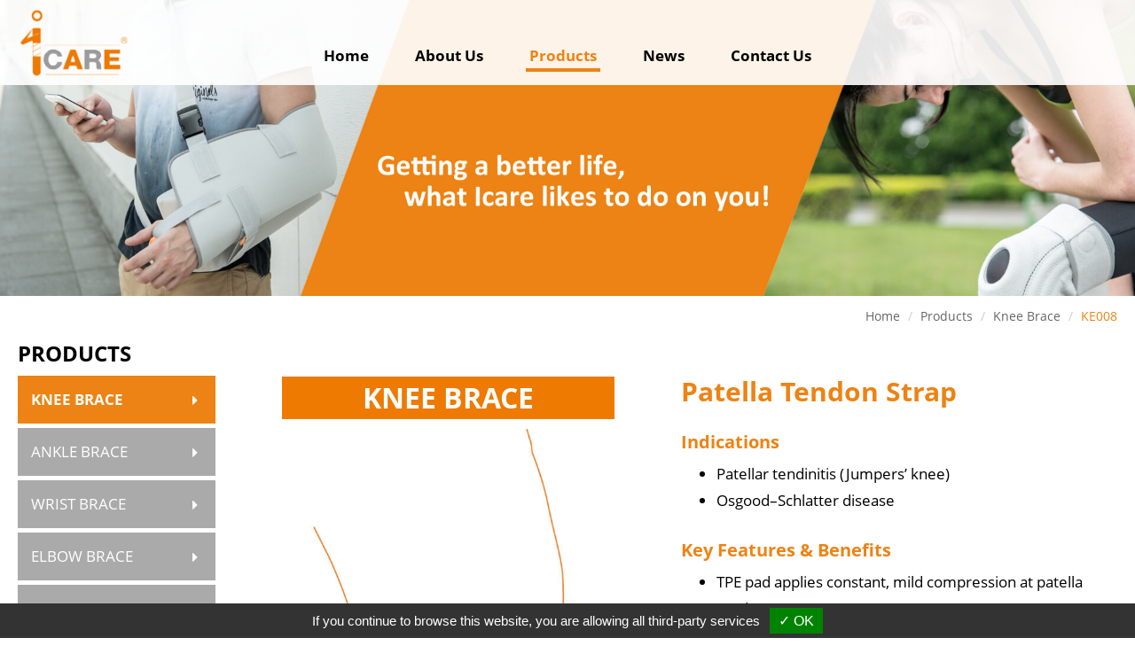

--- FILE ---
content_type: text/html;charset=UTF-8
request_url: https://www.i-caremed.com/patella-tendon-strap-ke008.html
body_size: 3931
content:
<!DOCTYPE html>
<html>
<head>
<meta http-equiv="Content-Type" content="text/html; charset=UTF-8">
<meta name="viewport" content="width=device-width, initial-scale=1">
<title>Patella Tendon Strap | Model : KE008 | I Caremed : Outstanding Patellar Tendonitis Brace Manufacturer</title>
<meta name="description" content="The model, KE008 patella tendon strap can reduce some dynamic forces caused by running or jumping. I Caremed is dedicated to satisfy all your special purposes and demands. Just click in to choose the most useful machines that are perfect for you.">
<link rel="alternate" href="https://www.i-caremed.com/patella-tendon-strap-ke008.html" hreflang="x-default">
<link rel="alternate" href="https://www.i-caremed.com/patella-tendon-strap-ke008.html" hreflang="en">
<link rel="alternate"  href="#" type="text/xml" title="RSS 2.0">
<link rel="shortcut icon" type="image/x-icon" href="https://www.i-caremed.com/Scripts/favicon.ico" />
<link rel="stylesheet" href="//maxcdn.bootstrapcdn.com/bootstrap/3.3.1/css/bootstrap.min.css">
<link rel="stylesheet" href="//cdnjs.cloudflare.com/ajax/libs/magnific-popup.js/0.9.9/magnific-popup.css">
<link rel="stylesheet" href="https://cdnjs.cloudflare.com/ajax/libs/font-awesome/4.7.0/css/font-awesome.min.css" />
<link rel="stylesheet" href="https://www.i-caremed.com/css/idangerous.swiper.css">
<link rel="stylesheet" href="https://www.i-caremed.com/css/slidebars.css">
<link rel="stylesheet" href="https://www.i-caremed.com/templates/03/css/style.min.css">
<link rel="stylesheet" href="https://www.i-caremed.com/templates/03/css/custom.css">
<!-- Google Tag Manager -->
<script type="text/javascript" src="https://gdpr.urb2b.com/gdpr.js"></script>
<script type="text/javascript" src="https://gdpr.urb2b.com/gdpr.init.js"></script>
<script type="text/javascript">
  tarteaucitron.user.googletagmanagerId = 'GTM-WMDHNKT';
  (tarteaucitron.job = tarteaucitron.job || []).push('googletagmanager');
</script>
<!-- End Google Tag Manager -->
</head>
<body >
<!-- #container start-->
<div id="container" class="container_product_show sb-site">
<!-- #header start-->
<div id="header">
    <div class="wrap">
        <div id="logo"><a href="https://www.i-caremed.com/"><img border="0" src="https://www.i-caremed.com/templates/03/images/logo.png"></a></div>
        <div class="sb-toggle-right">
            <div class="navicon-line"></div>
            <div class="navicon-line"></div>
            <div class="navicon-line"></div>
        </div>
        <!-- <div id="topinfo">
            <i class="fa fa-globe"></i>886-4-2528-7616
        </div> -->
        <div id="nav">
                <ul>
                    
                                     <li id="m1"><a href="https://www.i-caremed.com/">Home</a>
</li>
                                     <li id="m2"><a href="https://www.i-caremed.com/msg/about-us.html">About Us</a>
</li>
                                     <li id="m3" class="active"><a class="active" href="https://www.i-caremed.com/product.html">Products</a>
</li>
                                     <li id="m4"><a href="https://www.i-caremed.com/msg/news.html">News</a>
</li>
                                     <li id="m5"><a href="https://www.i-caremed.com/contact/contact.html">Contact Us</a>
</li>
                </ul>
            </div>
    </div>
</div>
<!-- #header end-->
<!-- #mainbanner start-->
<div id="mainbanner">
    <div class="wrap">
            <div id="maincarousel" class="swiper-container swiper-banner">
                    <div class="swiper-wrapper">
                        <div id="banner1" class="swiper-slide">
                            <a class="swiper-slideimg"><img src="https://www.i-caremed.com/proimages/banner/pro-banner.jpg" class="img-responsive"></a>
                        </div>
                    </div>
        
                </div>
    </div>    
</div>
<!-- #mainbanner end-->
<div id="middle">
    <div class="wrap">
            <div id="sidebar">
                    <div id="side_menu">
                    <div class="nav-header">
                    Products
                    </div>
                         <ul class="nav nav-list">
<li class="incate2 active" data-id="2"><a href="https://www.i-caremed.com/knee-brace.html" onclick="Dookie('PAGEID');" title="Knee Brace" class="active">Knee Brace</a></li>
<li class="incate3" data-id="3"><a href="https://www.i-caremed.com/ankle-brace.html" onclick="Dookie('PAGEID');" title="Ankle Brace">Ankle Brace</a></li>
<li class="incate4" data-id="4"><a href="https://www.i-caremed.com/wrist-brace.html" onclick="Dookie('PAGEID');" title="Wrist Brace">Wrist Brace</a></li>
<li class="incate5" data-id="5"><a href="https://www.i-caremed.com/elbow-brace.html" onclick="Dookie('PAGEID');" title="Elbow Brace">Elbow Brace</a></li>
<li class="incate6" data-id="6"><a href="https://www.i-caremed.com/shoulder-brace.html" onclick="Dookie('PAGEID');" title="Shoulder Brace">Shoulder Brace</a></li>
<li class="incate7" data-id="7"><a href="https://www.i-caremed.com/back-brace.html" onclick="Dookie('PAGEID');" title="Back Brace">Back Brace</a></li>
<li class="incate8" data-id="8"><a href="https://www.i-caremed.com/neck-brace.html" onclick="Dookie('PAGEID');" title="Neck Brace">Neck Brace</a></li>
<li class="incate9" data-id="9"><a href="https://www.i-caremed.com/foot-care.html" onclick="Dookie('PAGEID');" title="Foot Care">Foot Care</a></li>
</ul>
                    </div>
                    <!-- #newsletter start-->
                    <div id="newsletter_area" class="hideobj">
                        <div class="nav-header">
                        Subscribe Newsletters
                        </div>
                        <div class="alert-block alert">
                          <form class="form-epaper" name="side_epaper" action="https://www.i-caremed.com/epaper/epaper.html" method="post" target="hiddenFrame">
                           <div class="input-group">
                               <input type="text" class="input-medium form-control" name="email" value="Email Address" onfocus="this.value='';">
                           <span class="input-group-btn">
                               <a class="btn btn-default" href="#" onclick="side_epaper.submit();"><span class="glyphicon glyphicon-envelope"></span></a>
                           </span>
                           </div>
                          </form>
                        </div>
                        <iframe name="hiddenFrame" src="about:blank" width="0%" height="0px" frameborder="0"></iframe>
                    </div>
                    <!-- #newsletter end-->
                </div>
                <div id="content"><ul class="breadcrumb">
<li><a href="https://www.i-caremed.com/">Home</a></li>
<li><a href="https://www.i-caremed.com/product.html">Products</a></li>
   <li><a href="https://www.i-caremed.com/knee-brace.html">Knee Brace</a></li>
<li class="active">KE008</li></ul>
<div class="page-header">
    <h1>
    Knee Brace
    </h1>
</div>
<!-- #row start -->
<div class="row">
<!-- #pb_area start -->
<div class="col-md-5 proshow-section1-l">
        <div class="pro-name">Knee Brace </div>
<div id="pb_area" class="hidden-xs">
    <div class="bimgarea popup-gallery">
        <a title="Patella Tendon Strap KE008" href="https://www.i-caremed.com/proimages/sr/pro/KE008.jpg" onclick="return false" id="bimg_link"><img src="https://www.i-caremed.com/proimages/pb/pro/KE008.jpg" id="bimg" alt="Patella Tendon Strap KE008" title="Patella Tendon Strap KE008" /></a>
    </div>
    <div class="showsmall">
        <ul>
            <li>
            <div class='popup-gallery'>
                <a href="https://www.i-caremed.com/proimages/sr/pro/KE008.jpg" title="Patella Tendon Strap KE008" class='showpicstr' data-picsize='1'><img src="https://www.i-caremed.com/proimages/ct/pro/KE008.jpg" alt="Patella Tendon Strap KE008" title="Patella Tendon Strap KE008"></a>
            </div>
            </li>
        </ul>
        </div>
</div>
<div id="pb_area_mobile" class="visible-xs">
    <div class="swiper-container swiper-product">
        <div class="swiper-wrapper">
            <div class="item popup-gallery swiper-slide"><a href="https://www.i-caremed.com/proimages/sr/pro/KE008.jpg" title="Patella Tendon Strap KE008" class="showpicstr"><img src="https://www.i-caremed.com/proimages/pb/pro/KE008.jpg" alt="Patella Tendon Strap KE008" title="Patella Tendon Strap KE008"></a></div>
        </div>
        <div class="swiper-pagination"></div>
    </div>
</div>

</div>
<!-- #pb_area end -->

<!-- #pdesc start -->
<div class="col-md-7 proshow-section1-r">
<form class="form form-show" name="frm" id="frm9" action="https://www.i-caremed.com/cart/cart_modadd.html" method="post" onsubmit="return false;">
<input type="hidden" name="lg" value="E">
<input type="hidden" name="pid"   id="pid"   value="9">
<input type="hidden" name="cid"   id="cid"   value="">
<input type="hidden" name="proNo" id="proNo" value="KE008">
<input type="hidden" name="name"  id="name"  value="Knee Brace">
<input type="hidden" name="price" id="price" value="0.00">
<div class="pro-name">Product Name : Knee Brace </div>
<div class="prodesc">
<h5 class="pshow_title">Product Description</h5>
<div class="txtNormal"><h2>Patella Tendon Strap</h2>
<h3>Indications</h3>
<ul>
<li>Patellar tendinitis (Jumpers&rsquo; knee)</li>
<li>Osgood&ndash;Schlatter disease</li>
</ul>
<h3>Key Features &amp; Benefits</h3>
<ul>
<li>TPE pad applies constant, mild compression at patella tendon</li>
<li>Helps reduce some dynamic forces caused by running or jumping</li>
<li>Adjustable Velcro closure gives comfortable fit</li>
</ul>
<h3>Ordering Information</h3>
<table class="table">
<tbody>
<tr>
<td>Part Number</td>
<td>KE008</td>
</tr>
<tr>
<td>Size</td>
<td>Universal</td>
</tr>
</tbody>
</table></div>
</div>
    <div class="pro-inquiry"></div>
    <div class="form-group proshowqty">
        <label class="control-label" for="email">Q'ty : </label>
        <div class="input-group">
             <input type="text" name="qty" placeholder="1" value="1" class="input-small form-control">
             <span class="input-group-btn">
                 <a class="btn btn-primary" href="javascript:void(0);" onclick="ga('send', 'event', 'cart', 'addtocart', 'KE008 Knee+Brace'); post_to_iframe(document.forms.frm9);return false;">Inquiry</a>
             </span>
        </div>
    </div>
 </form>
</div>
<!-- #pdesc end -->
</div>
<!-- #row end -->

<iframe name="ifmSubmit" src="about:blank" width="0%" height="0px" frameborder="0"></iframe>
<div class="row">
<div class="col-md-12">
    <div class="form-group text-right">
    
    </div>
</div>
</div></div>
</div>
</div>
<div id="topbtn-wrap">
        <div class="wrap">
            <a href="#top" id="btntop"><span></span></a>
        </div>
    </div>
<!-- #footer start-->
<div id="footer">
        <div class="wrap">
                <div class="ftbar">
                    <ul>
                        <li id="t1"><a href="https://www.i-caremed.com/">Home</a></li><li id="t2"><a href="https://www.i-caremed.com/msg/about-us.html">About Us</a></li><li id="t3"><a href="https://www.i-caremed.com/product.html">Products</a></li><li id="t4"><a href="https://www.i-caremed.com/msg/news.html">News</a></li><li id="t5"><a href="https://www.i-caremed.com/contact/contact.html">Contact Us</a></li>
                    </ul>
                </div>
                <div id="cominfo">
                    <div class="row">
                        <div class="col-md-4 col-lg-3 cominfo-mail-wrap">
                            <div class="cominfo-ic"><i class="fa fa-envelope-open-o"></i></div>
                            <div class="cominfo-text">
                                <div class="cominfomail">
                  <a href="mailto:sales@i-caremed.com?subject=Inquiry letter from https://www.i-caremed.com/">sales@i-caremed.com</a>
                                </div>
                            </div>                         
                        </div>
                        <div class="col-md-4 col-lg-3 cominfo-tel-wrap">
                            <div class="cominfo-ic"><i class="fa fa-volume-control-phone"></i></div>
                            <div class="cominfo-text">
                                <div class="cominfotel">TEL: <a href="tel:886-4-2528-7616">886-4-2528-7616</a></div>
                                <div class="cominfofax">FAX: 886-4-2528-7637</div>
                            </div>
                        </div>
                        <div class="col-md-4 col-lg-6 cominfo-add-wrap">
                            <div class="cominfo-ic"><i class="fa fa-map-marker"></i></div>
                            <div class="cominfo-text">
                                    <div class="cominfoadd"><a href="https://goo.gl/maps/rWbjijYV2B6rEtVQ8" target="_blank">Address : No. 165, Sec. 7, Fengyuan Blvd., Fengyuan Dist., Taichung City 42086, Taiwan.</a></div>
                            </div>
                        </div>
                    </div>
                </div>
                
                <div><h4><strong>I Caremed Co., Ltd.</strong></h4></div>
                <div class="footer-smo">
                    <a href=""><i class="fa fa-facebook"></i></a><a href=""><i class="fa fa-twitter"></i></a><a href=""><i class="fa fa-linkedin"></i></a><a href=""><i class="fa fa-youtube"></i></a>
                </div>
                <div id="footlink">
                        Designed by
                        <ul>
                                <li><a href="https://www.gtmc.com.tw/" target="_blank">GTMC</a></li>
                                <li><a href="http://www.manufacture.com.tw" target="_blank">Taiwan Products</a></li>
<li><a href="http://www.manufacturers.com.tw" target="_blank">B2BManufactures</a></li>
<li><a href="http://www.b2bchinasources.com" target="_blank">B2BChinaSources</a></li>
                        </ul>
                    </div>
        </div>
        <!-- #footernav start-->
    </div>
    <div id="custnav">          
            <div id="custnav1">
            <ul>
                <li id="cm1">
                <div class="nav-header">
                <a href="https://www.i-caremed.com">Home</a>
                </div>
                </li>
                <li id="cm2">
                <div class="nav-header">
                <a href="https://www.i-caremed.com/msg/about-us.html">About Us</a>
                </div>
                </li>
                <li id="cm3">
                <div class="nav-header">
                <a href="https://www.i-caremed.com/product.html">Products</a>
                </div>
                <ul id="dropdown3">
                    
<li id="toproft2"><a href="https://www.i-caremed.com/knee-brace.html" title="Knee Brace">Knee Brace</a></li>
<li id="toproft3"><a href="https://www.i-caremed.com/ankle-brace.html" title="Ankle Brace">Ankle Brace</a></li>
<li id="toproft4"><a href="https://www.i-caremed.com/wrist-brace.html" title="Wrist Brace">Wrist Brace</a></li>
<li id="toproft5"><a href="https://www.i-caremed.com/elbow-brace.html" title="Elbow Brace">Elbow Brace</a></li>
<li id="toproft6"><a href="https://www.i-caremed.com/shoulder-brace.html" title="Shoulder Brace">Shoulder Brace</a></li>
<li id="toproft7"><a href="https://www.i-caremed.com/back-brace.html" title="Back Brace">Back Brace</a></li>
<li id="toproft8"><a href="https://www.i-caremed.com/neck-brace.html" title="Neck Brace">Neck Brace</a></li>
<li id="toproft9"><a href="https://www.i-caremed.com/foot-care.html" title="Foot Care">Foot Care</a></li>
                </ul>
                </li>
                <li id="cm4">
                <div class="nav-header">
                <a href="https://www.i-caremed.com/msg/news.html">News</a>
                </div>
                </li>
                <li id="cm5">
                <div class="nav-header">
                <a href="https://www.i-caremed.com/contact/contact.html">Contact Us</a>
                </div>
                </li>
            </ul>
        </div>
    </div>


<!-- #footer end -->
</div>
<!-- #container end -->
<div class="sb-slidebar sb-right">       
        <div class="sb-nav"></div>
</div>
<script type="text/javascript" src="//code.jquery.com/jquery-1.12.3.min.js" integrity="sha256-aaODHAgvwQW1bFOGXMeX+pC4PZIPsvn2h1sArYOhgXQ=" crossorigin="anonymous"></script>
  <!--[if lt IE 9]>
<script src="https://cdn.jsdelivr.net/html5shiv/3.7.3/html5shiv-printshiv.min.js"></script>
<script src="https://cdn.jsdelivr.net/respond/1.4.2/respond.min.js" type="text/javascript"></script>
<![endif]-->
<script type="text/javascript" src="//maxcdn.bootstrapcdn.com/bootstrap/3.3.1/js/bootstrap.min.js"></script>
<script type="text/javascript" src="https://www.i-caremed.com/js/bootstrap-datetimepicker.js" charset="UTF-8"></script>
<script type="text/javascript" src="https://www.i-caremed.com/js/locales/bootstrap-datetimepickerE.js" charset="UTF-8"></script>
<script type="text/javascript" src="//cdn.jsdelivr.net/jquery.magnific-popup/0.9.9/jquery.magnific-popup.js"></script>
<script type="text/javascript" src="https://www.i-caremed.com/Scripts/idangerous.swiper.min.js"></script>
<script type="text/javascript" src="https://cdnjs.cloudflare.com/ajax/libs/headhesive/1.2.4/headhesive.min.js"></script>
<script type="text/javascript" src="https://www.i-caremed.com/Scripts/responsive-tabs.js"></script>
<script type="text/javascript" src="https://www.i-caremed.com/Scripts/script.js"></script>
<script src="https://www.i-caremed.com/js/slidebars.js"></script>
<script type="text/javascript" src="https://www.i-caremed.com/Scripts/effect-design.js"></script>

</body>
</html>

--- FILE ---
content_type: text/css
request_url: https://www.i-caremed.com/templates/03/css/style.min.css
body_size: 3930
content:
@font-face{font-family:'Open Sans';src:url("../font/OpenSans-Light.woff2") format("woff2"),url("../font/OpenSans-Light.woff") format("woff"),url("../font/OpenSans-Light.ttf") format("truetype"),url("../font/OpenSans-Light.svg#OpenSans-Light") format("svg");font-weight:300;font-style:normal}@font-face{font-family:'Open Sans';src:url("../font/OpenSans-BoldItalic.woff2") format("woff2"),url("../font/OpenSans-BoldItalic.woff") format("woff"),url("../font/OpenSans-BoldItalic.ttf") format("truetype"),url("../font/OpenSans-BoldItalic.svg#OpenSans-BoldItalic") format("svg");font-weight:bold;font-style:italic}@font-face{font-family:'Open Sans';src:url("../font/OpenSans-Bold.woff2") format("woff2"),url("../font/OpenSans-Bold.woff") format("woff"),url("../font/OpenSans-Bold.ttf") format("truetype"),url("../font/OpenSans-Bold.svg#OpenSans-Bold") format("svg");font-weight:bold;font-style:normal}@font-face{font-family:'Open Sans';src:url("../font/OpenSansLight-Italic.woff2") format("woff2"),url("../font/OpenSansLight-Italic.woff") format("woff"),url("../font/OpenSansLight-Italic.ttf") format("truetype"),url("../font/OpenSansLight-Italic.svg#OpenSansLight-Italic") format("svg");font-weight:300;font-style:italic}@font-face{font-family:'Open Sans';src:url("../font/OpenSans-Italic.woff2") format("woff2"),url("../font/OpenSans-Italic.woff") format("woff"),url("../font/OpenSans-Italic.ttf") format("truetype"),url("../font/OpenSans-Italic.svg#OpenSans-Italic") format("svg");font-weight:normal;font-style:italic}@font-face{font-family:'Open Sans';src:url("../font/OpenSans-SemiboldItalic.woff2") format("woff2"),url("../font/OpenSans-SemiboldItalic.woff") format("woff"),url("../font/OpenSans-SemiboldItalic.ttf") format("truetype"),url("../font/OpenSans-SemiboldItalic.svg#OpenSans-SemiboldItalic") format("svg");font-weight:600;font-style:italic}@font-face{font-family:'Open Sans';src:url("../font/OpenSans.woff2") format("woff2"),url("../font/OpenSans.woff") format("woff"),url("../font/OpenSans.ttf") format("truetype"),url("../font/OpenSans.svg#OpenSans") format("svg");font-weight:normal;font-style:normal}@font-face{font-family:'Open Sans';src:url("../font/OpenSans-Semibold.woff2") format("woff2"),url("../font/OpenSans-Semibold.woff") format("woff"),url("../font/OpenSans-Semibold.ttf") format("truetype"),url("../font/OpenSans-Semibold.svg#OpenSans-Semibold") format("svg");font-weight:600;font-style:normal}.hideobj{display:none}html{-ms-overflow-style:scrollbar}body *{-webkit-text-size-adjust:none;box-sizing:border-box;-moz-box-sizing:border-box;-webkit-box-sizing:border-box;-webkit-transition:all 0.5s ease-out 125ms;transition:all 0.5s ease-out 125ms}.swiper-container,.swiper-wrapper,.swiper-wrapper *{-webkit-transition-property:-webkit-transform, left, top;-webkit-transition-duration:0s;-webkit-transform:translate3d(0px, 0, 0);-webkit-transition-timing-function:ease;-moz-transition-property:-moz-transform, left, top;-moz-transition-duration:0s;-moz-transform:translate3d(0px, 0, 0);-moz-transition-timing-function:ease;-o-transition-property:-o-transform, left, top;-o-transition-duration:0s;-o-transform:translate3d(0px, 0, 0);-o-transition-timing-function:ease;-o-transform:translate(0px, 0px);-ms-transition-property:-ms-transform, left, top;-ms-transition-duration:0s;-ms-transform:translate3d(0px, 0, 0);-ms-transition-timing-function:ease;-webkit-transition-property:left, top, -webkit-transform;transition-property:left, top, -webkit-transform;transition-property:transform, left, top;transition-property:transform, left, top, -webkit-transform;transition-duration:0s;transform:translate3d(0px, 0, 0);transition-timing-function:ease;-webkit-box-sizing:content-box;box-sizing:content-box}.checkbox,.checkbox *{-webkit-transition:none;transition:none}sub,sup{font-size:75%;line-height:0;position:relative;vertical-align:baseline}sup{top:-0.5em}sub{bottom:-0.25em}.form-control:focus{border-color:#cccccc;-webkit-box-shadow:none;box-shadow:none}img{border:0;padding:0;margin:0;vertical-align:middle;max-width:100%;width:auto\9}form{margin:0}body{color:#000;font-family:"Open Sans",Calibri,"微軟正黑體",\5FAE\8EDF\6B63\9ED1\9AD4,"Microsoft JhengHei","微软雅黑","メイリオ","맑은 고딕",sans-serif;margin:0;padding:0;text-align:center;font-size:18px;line-height:1.8em}@media (max-width: 1680px){body{font-size:17px}}a{color:#ed8314;text-decoration:none;blr:expression(this.onFocus=this.blur());noFocusLine:expression(this.onFocus=this.blur())}a:hover,a:focus{text-decoration:none;color:#f8a248}a img{border:none}a:focus{-moz-outline-style:none;outline:none;color:inherit;text-decoration:none}a,a *{-webkit-transition:all 0.3s ease 0.1s;transition:all 0.3s ease 0.1s}p{font-size:inherit}.table-container{width:100%;overflow-y:auto;_overflow:auto;margin:0 0 20px}.table-container::-webkit-scrollbar{-webkit-appearance:none;width:14px;height:14px}.table-container::-webkit-scrollbar-thumb{border-radius:8px;border:0;background-color:rgba(0,0,0,0.3)}.table-container .table{margin-bottom:0}#container{width:100%;overflow:hidden;background:#fff;-webkit-box-shadow:0px 0px 10px 0px rgba(0,0,0,0.1);box-shadow:0px 0px 10px 0px rgba(0,0,0,0.1);max-width:1920px;margin:0 auto}@media (max-width: 768px){.sb-site,.sb-site-container{padding:0 !important}}.wrap{height:1%;margin:0 auto;width:83.33333%;text-align:left;padding:0 20px}@media (max-width: 1900px){.wrap{width:91.66667%}}@media (max-width: 1399px){.wrap{width:100%}}@media (max-width: 319px){.wrap{min-width:320px}}.wrap:after{clear:both;content:" ";display:block;height:0;visibility:hidden}.txtNormal,.txtNormal *{-webkit-transition:none;transition:none}.header *{-webkit-transition:position 0.3s ease 0.3s;transition:position 0.3s ease 0.3s}.header--clone{position:fixed;width:100%;z-index:130;top:0;left:0;-webkit-transform:translateY(-100%);transform:translateY(-100%);-webkit-transition:all 300ms ease-in-out;transition:all 300ms ease-in-out}.header--stick{-webkit-transform:translateY(0%);transform:translateY(0%);-webkit-box-shadow:0 0 10px rgba(0,0,0,0.5);box-shadow:0 0 10px rgba(0,0,0,0.5)}.sb-active .header--clone{-webkit-transform:translateY(-100%);transform:translateY(-100%)}#header2{background:rgba(255,255,255,0.9)}#header2 #logo a{height:100px;padding-top:3px}#header2 #nav{height:100px;padding-top:49px}#header2 #topinfo{height:100px;padding-top:60px}#header{background:rgba(255,255,255,0.9);position:absolute;top:0;left:0;right:0;z-index:101}@media (max-width: 600px){#header{position:relative}}#logo{float:left}#logo a{display:block;height:130px;padding:18px 5px 0 0}@media (max-width: 1680px){#logo a{height:110px;padding-top:8px}}@media (max-width: 1340px){#logo img{height:78px}}@media (max-width: 1199px){#logo img{height:70px}}@media (max-width: 991px){#logo img{height:54px}}#topinfo{float:right;height:130px;padding-top:75px;color:#ed7900;font-size:17px}@media (max-width: 1680px){#topinfo{height:110px;padding-top:65px}}@media (max-width: 480px){#topinfo{display:none}}#topinfo i.fa{padding-right:5px}#topinfo a{color:#ed7900}#nav{height:130px;padding-top:64px;margin:0 200px 0 200px;text-align:center}@media (max-width: 1680px){#nav{height:110px;padding-top:54px}}@media (max-width: 991px){#nav{display:none}}#nav ul{list-style:none;margin:0;padding:0}#nav>ul>li{display:inline-block;padding:0 20px}@media (max-width: 1199px){#nav>ul>li{padding:0 13px}}#nav>ul>li>a{font-size:19px;font-weight:bold;color:#000;display:block;padding:3px 4px;position:relative;overflow:hidden}@media (max-width: 1680px){#nav>ul>li>a{font-size:18px}}@media (max-width: 1340px){#nav>ul>li>a{font-size:17px}}#nav ul>li>a:hover{color:#f8a248}#nav ul>li.active>a{color:#ed8314}#nav>ul>li>a:before{content:"";position:absolute;z-index:-1;left:51%;right:51%;bottom:0;background:#ed8314;height:4px;-webkit-transition-property:left, right;transition-property:left, right;-webkit-transition-duration:0.3s;transition-duration:0.3s;-webkit-transition-timing-function:ease-out;transition-timing-function:ease-out}#nav>ul>li>a:hover:before,#nav>ul>li>a:focus:before,#nav>ul>li>a:active:before,#nav ul>li.active>a:before{left:0;right:0}@media (max-width: 991px){#header>.wrap,#header2>.wrap{padding-right:0}}@media (max-width: 1340px){#header #logo a,#header #topinfo,#header #nav,#header2 #logo a,#header2 #topinfo,#header2 #nav{height:96px}}@media (max-width: 1199px){#header #logo a,#header #topinfo,#header #nav,#header2 #logo a,#header2 #topinfo,#header2 #nav{height:90px}}@media (max-width: 991px){#header #logo a,#header #topinfo,#header #nav,#header2 #logo a,#header2 #topinfo,#header2 #nav{height:60px}}@media (max-width: 1340px){#header #logo a,#header2 #logo a{padding-top:10px}}@media (max-width: 991px){#header #logo a,#header2 #logo a{padding-top:3px}}@media (max-width: 1340px){#header #topinfo,#header2 #topinfo{padding-top:50px}}@media (max-width: 1199px){#header #topinfo,#header2 #topinfo{padding-top:48px}}@media (max-width: 991px){#header #topinfo,#header2 #topinfo{padding-top:24px}}@media (max-width: 1340px){#header #nav,#header2 #nav{padding-top:45px}}.sb-toggle-right{float:right;height:60px;padding:20px 18px 0;margin:15px 0 0 15px;background:#ed8314;cursor:pointer;display:none}@media (max-width: 991px){.sb-toggle-right{display:block;margin-top:0}}.navicon-line{width:30px;height:3px;border-radius:2px;margin-bottom:6px;background:#fff;-webkit-transition:all 0.2s ease-out 125ms;transition:all 0.2s ease-out 125ms}.sb-active-right .sb-toggle-right .navicon-line:nth-of-type(3){-webkit-transform:rotate(-45deg);transform:rotate(-45deg);position:relative;top:0px}.sb-active-right .sb-toggle-right .navicon-line:nth-of-type(2){display:none}.sb-active-right .sb-toggle-right .navicon-line:nth-of-type(1){-webkit-transform:rotate(45deg);transform:rotate(45deg);position:relative;top:9px}.sb-slidebar{text-align:left;padding:20px 20px;background:#ed8314}.sb-slidebar a{-webkit-transition:all 0.3s ease 0.2s;transition:all 0.3s ease 0.2s}.sb-nav ul,.sb-member ul,.sb-smo ul{list-style:none;margin:0;padding:0}.sb-nav{margin:0 0 10px}.sb-nav ul li a{padding:10px 10px;font-size:18px;font-weight:bold;display:block;color:#fff;text-transform:uppercase;position:relative}.sb-nav ul li a:hover,.sb-nav ul li a:focus{background:#f8a248}.sb-nav ul li.active a,.sb-nav ul li a.sb-submenu-active{color:rgba(255,255,255,0.8)}.sb-nav ul li li{border-bottom:0}.sb-nav ul li li a{font-size:17px;color:#fff;padding-top:8px;padding-bottom:8px}.sb-nav i.sb-caret{width:0;height:0;display:inline-block;margin:0 5px;border:5px solid transparent;vertical-align:middle;border-top:5px solid;border-bottom:0px solid transparent;position:absolute;right:10px;top:50%;margin-top:-2px}.sb-nav .sb-submenu{background-color:#f59531}.sb-nav .sb-submenu-active>i.sb-caret{border-top:0px solid transparent;border-bottom:5px solid}.sb-tel{padding:5px 10px}#mainbanner>.wrap{width:auto;padding:0;margin:0}#mainbanner .page-banner{position:absolute;text-align:center;-webkit-transition:.3s opacity;transition:.3s opacity;-webkit-transform:translate3d(0, 0, 0);transform:translate3d(0, 0, 0);z-index:10;bottom:10px;left:0;width:100%}@media (max-width: 767px){#mainbanner .page-banner{display:none}}#mainbanner .swiper-pagination-switch{width:12px;height:12px;display:inline-block;border-radius:5px;background:rgba(255,255,255,0.5);margin:0 4px;cursor:pointer}#mainbanner .swiper-active-switch{background:#ed8314}#mainbanner .arrow-left,#mainbanner .arrow-right{position:absolute;top:50%;-webkit-transform:translateY(-50%);transform:translateY(-50%)}@media (max-width: 991px){#mainbanner .arrow-left,#mainbanner .arrow-right{display:none}}#mainbanner .arrow-left{left:30px}#mainbanner .arrow-right{right:30px}#sidebar{width:15%;float:left;margin-top:40px}@media (max-width: 1680px){#sidebar{width:18%}}@media (max-width: 991px){#sidebar{display:none}}#side_menu .nav-header{font-size:24px;font-weight:bold;color:#000;text-transform:uppercase;padding:10px 0}#side_menu ul{list-style:none;margin:0;padding:0}#side_menu>ul>li{margin-bottom:5px}#side_menu>ul>li>a{display:block;color:#fff;background:#aaaaaa;padding:15px 23px 15px 23px;position:relative;text-transform:uppercase}@media (max-width: 1680px){#side_menu>ul>li>a{padding:12px 23px 12px 15px}}#side_menu>ul>li>a:after{display:inline-block;font:normal normal normal 14px/1 FontAwesome;font-size:inherit;text-rendering:auto;-webkit-font-smoothing:antialiased;-moz-osx-font-smoothing:grayscale;content:"\f0da";position:absolute;right:20px;top:50%;-webkit-transform:translateY(-50%);transform:translateY(-50%)}#side_menu>ul>li>a:hover{background:#f8a248;font-weight:bold}#side_menu>ul>li.active>a{background:#ed8314;font-weight:bold}#content{float:right;width:80%;min-height:300px}@media (max-width: 1680px){#content{width:76%}}@media (max-width: 991px){#content{width:auto;float:none}}.breadcrumb{background:transparent;border-radius:0;text-align:right;font-size:15px;padding:8px 0}@media (max-width: 1680px){.breadcrumb{font-size:14px}}@media (max-width: 991px){.breadcrumb{margin-bottom:10px}}@media (max-width: 600px){.breadcrumb{padding:2px 0;font-size:13px}}.breadcrumb li a{color:#666}.breadcrumb li.active,.breadcrumb li.active a{color:#ed8314}.page-header{border-bottom:0;margin:8px 0;padding:0}@media (max-width: 600px){.page-header{margin:4px 0}}.page-header *{padding:0;color:#ee7a01;font-size:44px;background-size:auto 98%;margin:0}@media (max-width: 1680px){.page-header *{font-size:38px}}@media (max-width: 991px){.page-header *{font-size:32px}}@media (max-width: 767px){.page-header *{font-size:28px}}@media (max-width: 600px){.page-header *{font-size:25px}}#result{font-size:15px;margin:12px 0}@media (max-width: 1680px){#result{font-size:14px}}@media (max-width: 767px){#result{margin:8px 0}}@media (max-width: 600px){#result{font-size:13px;margin:4px 0}}.thumbnails-product-cate,.thumbnails-prodlist{list-style:none;margin:0;padding:0;margin:0 -15px}@media (max-width: 600px){.thumbnails-product-cate,.thumbnails-prodlist{margin:0 -8px}}.thumbnails-product-cate::after,.thumbnails-prodlist::after{clear:both;content:'';display:block;height:0;visibility:hidden}.catelist,.prodlist{width:33.33%;float:left;padding:0 15px;margin-bottom:40px}@media (max-width: 991px){.catelist,.prodlist{width:50%}}@media (max-width: 600px){.catelist,.prodlist{padding:0 8px;margin-bottom:30px}}@media (max-width: 480px){.catelist,.prodlist{width:100%;clear:left}}.catelist:nth-child(3n+1),.prodlist:nth-child(3n+1){clear:left}@media (max-width: 991px){.catelist:nth-child(3n+1),.prodlist:nth-child(3n+1){clear:none}}@media (max-width: 991px){.catelist:nth-child(2n+1),.prodlist:nth-child(2n+1){clear:left}}.catelist .thumbnail,.prodlist .thumbnail{border-radius:0;text-align:center;margin-bottom:0;border:1px #ee7a01 solid;padding:0}.catelist .cate-name a,.prodlist .cate-name a{background:#aaaaaa;color:#fff;font-size:34px;text-transform:uppercase;display:block;position:relative;margin:-1px -1px 0;font-weight:bold;line-height:1.2em;padding:5px 12px}@media (max-width: 1900px){.catelist .cate-name a,.prodlist .cate-name a{font-size:31px}}@media (max-width: 1680px){.catelist .cate-name a,.prodlist .cate-name a{font-size:28px}}@media (max-width: 1340px){.catelist .cate-name a,.prodlist .cate-name a{font-size:25px}}@media (max-width: 991px){.catelist .cate-name a,.prodlist .cate-name a{font-size:23px}}@media (max-width: 767px){.catelist .cate-name a,.prodlist .cate-name a{font-size:20px}}@media (max-width: 600px){.catelist .cate-name a,.prodlist .cate-name a{font-size:18px}}.catelist .listimg-wrap,.prodlist .listimg-wrap{position:relative}.catelist .listimg-wrap-link,.prodlist .listimg-wrap-link{position:absolute;top:0;bottom:0;left:0;right:0}.catelist .listimg-wrap-link span,.prodlist .listimg-wrap-link span{position:absolute;top:50%;left:50%;-webkit-transform:translateX(-50%) translateY(-50%);transform:translateX(-50%) translateY(-50%);color:#fff;font-size:68px;font-weight:bold;opacity:0;text-transform:uppercase}@media (max-width: 1900px){.catelist .listimg-wrap-link span,.prodlist .listimg-wrap-link span{font-size:60px}}@media (max-width: 1680px){.catelist .listimg-wrap-link span,.prodlist .listimg-wrap-link span{font-size:58px}}@media (max-width: 1340px){.catelist .listimg-wrap-link span,.prodlist .listimg-wrap-link span{font-size:55px}}@media (max-width: 991px){.catelist .listimg-wrap-link span,.prodlist .listimg-wrap-link span{font-size:48px}}@media (max-width: 767px){.catelist .listimg-wrap-link span,.prodlist .listimg-wrap-link span{font-size:40px}}@media (max-width: 600px){.catelist .listimg-wrap-link span,.prodlist .listimg-wrap-link span{font-size:34px}}.catelist:hover .listimg-wrap-link,.prodlist:hover .listimg-wrap-link{background:rgba(170,170,170,0.5)}.catelist:hover .listimg-wrap-link span,.prodlist:hover .listimg-wrap-link span{opacity:1}.catelist .caption,.prodlist .caption{font-size:21px;font-weight:bold;display:-webkit-box;display:-ms-flexbox;display:flex;-webkit-box-align:end;-ms-flex-align:end;align-items:flex-end;-webkit-box-pack:center;-ms-flex-pack:center;justify-content:center;height:68.4px;position:relative;z-index:2}.catelist .caption .listtxtNormal,.prodlist .caption .listtxtNormal{overflow:hidden;text-overflow:ellipsis;display:-webkit-box;-webkit-line-clamp:2;-webkit-box-orient:vertical;line-height:1.2em}.catelist .prolistdesc,.prodlist .prolistdesc{padding:9px;overflow:hidden;text-overflow:ellipsis;display:-webkit-box;-webkit-line-clamp:2;-webkit-box-orient:vertical;line-height:1.2em;font-weight:bold;font-size:21px;height:68.4px;position:relative;z-index:2;display:-ms-flexbox;display:flex;-webkit-box-align:end;-ms-flex-align:end;align-items:flex-end;-webkit-box-pack:center;-ms-flex-pack:center;justify-content:center}@media (max-width: 1900px){.catelist .caption,.catelist .prolistdesc,.prodlist .caption,.prodlist .prolistdesc{font-size:19px;height:63.6px}}@media (max-width: 1680px){.catelist .caption,.catelist .prolistdesc,.prodlist .caption,.prodlist .prolistdesc{font-size:17px;height:58.8px}}@media (max-width: 991px){.catelist .caption,.catelist .prolistdesc,.prodlist .caption,.prodlist .prolistdesc{font-size:16px;height:56.4px}}@media (max-width: 600px){.catelist .caption,.catelist .prolistdesc,.prodlist .caption,.prodlist .prolistdesc{font-size:16px;height:56.4px}}.prodlist .prolistqty,.prodlist .prolistbtn{display:none}.container_product_show .page-header{display:none}.proshow-section1-l{margin-top:25px}@media (max-width: 991px){.proshow-section1-l{margin-top:0}}.proshow-section1-l .pro-name{background:#ee7a01;color:#fff;font-size:43px;text-align:center;text-transform:uppercase;font-weight:bold;display:block;line-height:1.2em;padding:5px 12px}@media (max-width: 1900px){.proshow-section1-l .pro-name{font-size:39px}}@media (max-width: 1680px){.proshow-section1-l .pro-name{font-size:36px}}@media (max-width: 1340px){.proshow-section1-l .pro-name{font-size:32px}}@media (max-width: 991px){.proshow-section1-l .pro-name{font-size:26px}}@media (max-width: 767px){.proshow-section1-l .pro-name{font-size:22px}}.showsmall{text-align:center}.showsmall ul{list-style:none;margin:0;padding:0}.showsmall li{display:inline-block;padding:3px;border:1px #eee solid}.showsmall li:hover{border-color:#f8a248}.showsmall a{display:block}.proshow-section1-r{padding-left:60px;margin-top:25px}@media (max-width: 991px){.proshow-section1-r{padding-left:15px}}.proshow-section1-r .pro-name{display:none}.proshow-section1-r .prodesc .pshow_title{display:none}.proshow-section1-r .prodesc .txtNormal h3{color:#ed8314;font-size:24px;font-weight:bold;margin:30px 0 10px}@media (max-width: 1680px){.proshow-section1-r .prodesc .txtNormal h3{font-size:22px}}@media (max-width: 1340px){.proshow-section1-r .prodesc .txtNormal h3{font-size:20px}}@media (max-width: 767px){.proshow-section1-r .prodesc .txtNormal h3{font-size:18px}}.proshow-section1-r .prodesc .txtNormal .table>thead>tr>th,.proshow-section1-r .prodesc .txtNormal .table>tbody>tr>th,.proshow-section1-r .prodesc .txtNormal .table>tfoot>tr>th,.proshow-section1-r .prodesc .txtNormal .table>thead>tr>td,.proshow-section1-r .prodesc .txtNormal .table>tbody>tr>td,.proshow-section1-r .prodesc .txtNormal .table>tfoot>tr>td{padding:3px 0;border-top:0;vertical-align:top}@media (max-width: 480px){.proshow-section1-r .prodesc .txtNormal .table>thead>tr>th,.proshow-section1-r .prodesc .txtNormal .table>tbody>tr>th,.proshow-section1-r .prodesc .txtNormal .table>tfoot>tr>th,.proshow-section1-r .prodesc .txtNormal .table>thead>tr>td,.proshow-section1-r .prodesc .txtNormal .table>tbody>tr>td,.proshow-section1-r .prodesc .txtNormal .table>tfoot>tr>td{display:block}}.proshow-section1-r .prodesc .txtNormal .table>tbody>tr>:first-child{position:relative;padding-right:12px}@media (max-width: 480px){.proshow-section1-r .prodesc .txtNormal .table>tbody>tr>:first-child{display:inline-block;padding-left:0;font-weight:bold;margin-top:10px}}.proshow-section1-r .prodesc .txtNormal .table>tbody>tr>:first-child:after{position:absolute;content:':';right:6px;top:3px}@media (max-width: 480px){.proshow-section1-r .prodesc .txtNormal .table>tbody>tr:first-child>:first-child{margin-top:0}}.proshow-section1-r .prodesc .txtNormal>:first-child{margin-top:0}.proshow-section1-r .proshowqty,.proshow-section1-r .pro-inquiry{display:none}#topbtn-wrap{position:fixed;right:2%;bottom:10px;z-index:999}@media (max-width: 1199px){#topbtn-wrap{right:15px}}#topbtn-wrap.active-b{bottom:30px}@media (max-width: 1199px){#topbtn-wrap.active-b{bottom:10px}}#topbtn-wrap .wrap{width:auto;-webkit-transform:translateY(100%);transform:translateY(100%);-webkit-transition:all 300ms ease-in-out;transition:all 300ms ease-in-out;opacity:0}@media (max-width: 1199px){#topbtn-wrap .wrap{padding:0}}@media (max-width: 319px){#topbtn-wrap .wrap{min-width:0}}#topbtn-wrap.active .wrap{opacity:1;-webkit-transform:translateY(0%);transform:translateY(0%)}#topbtn-wrap a{background:#f9962e;width:56px;height:56px;border-radius:50%;text-align:center;display:inline-block;margin-left:10px;opacity:0.9}@media (max-width: 480px){#topbtn-wrap a{width:50px;height:50px}}#topbtn-wrap a:hover{opacity:1}#topbtn-wrap a span{margin:18px 0 0 12px;display:block;content:'';height:0;width:0;border-style:solid;border-width:0 17px 18px 17px;border-color:transparent transparent #ffffff transparent}@media (max-width: 480px){#topbtn-wrap a span{border-width:0 13px 15px 13px;margin-top:16px}}#footer{background:#ee7a01;color:#fff;padding:40px 0 30px}@media (max-width: 991px){#footer{padding:20px 0 15px}}#footer .wrap{text-align:center}#footer a{color:#fff}.ftbar{text-align:center}@media (max-width: 991px){.ftbar{display:none}}.ftbar ul{list-style:none;margin:0;padding:0}.ftbar li{display:inline-block}.ftbar li a{font-size:16px;font-weight:bold;padding:5px 30px;display:block}@media (max-width: 1199px){.ftbar li a{font-size:17px}}#cominfo{margin:30px 15%;text-align:left}@media (max-width: 1680px){#cominfo{margin-left:10%;margin-right:10%}}@media (max-width: 1199px){#cominfo{margin-left:0;margin-right:0}}@media (max-width: 991px){#cominfo{text-align:center;margin-top:0px;margin-bottom:15px}}@media (max-width: 991px){#cominfo>.row>div[class^="col-"]{margin:25px 0}}#cominfo .cominfo-ic{font-size:36px;float:left}@media (max-width: 991px){#cominfo .cominfo-ic{float:none;font-size:30px}}@media (max-width: 767px){#cominfo .cominfo-ic{font-size:28px;margin-bottom:5px}}#cominfo .cominfo-text{margin-left:43px;line-height:1.3em;font-size:15px;padding-top:4px}@media (max-width: 991px){#cominfo .cominfo-text{margin-left:0}}@media (max-width: 767px){#cominfo .cominfo-text{font-size:15px}}#cominfo .cominfo-mail-wrap .cominfo-text{padding-top:10px}@media (max-width: 991px){#cominfo .cominfo-mail-wrap .cominfo-text{padding-top:4px}}.footer-smo a{display:inline-block;padding:4px 5px;margin:0 5px;font-size:20px}#footlink{display:inline-block;text-align:center;font-size:13px;color:#e0a66b;line-height:1.4em}#footlink ul{display:inline-block;list-style:none;margin:0;padding:0}#footlink ul li{display:inline-block;float:none}#footlink ul li a{padding:0 3px;display:inline-block;color:#e0a66b}#footlink ul li a:hover{color:#fff}#footlink ul li+li::before{content:'|';display:inline-block}#custnav{display:none}
/*# sourceMappingURL=style.min.css.map */

--- FILE ---
content_type: text/css
request_url: https://www.i-caremed.com/templates/03/css/custom.css
body_size: -320
content:
/*index*/
.index-cate-item .cate-info{font-weight: normal;}

/*product*/
.table-container .table{margin-bottom:0; width: 100%;}
.table-container .table tr td:last-child {width: 70%;}
.table-container .pro_table{margin-top:10px; width: 100%; }
.table-container .pro_table th{padding:10px 8px; background-color:#ee7a01; color:#fff; font-size:21px}
.table-container .pro_table td{padding:10px 5px; border-top:1px solid #ddd;}

.catelist .prolistdesc, .prodlist .prolistdesc {font-weight: normal;}
.catelist .caption, .prodlist .caption {font-weight: normal;}
.proshow-section1-r .prodesc .txtNormal h2{color:#ed8314;font-size:30px;font-weight:bold;margin:30px 0 10px}
.showsmall { display:none;}

/*news*/
.table-container .table-msg{margin-bottom:0;width: 100%;}

/*contact*/
legend.line-border{ display:none;}

/*ft*/
#footer {padding: 20px 0 15px;} 

--- FILE ---
content_type: text/javascript
request_url: https://www.i-caremed.com/Scripts/effect-design.js
body_size: 414
content:
var options = {
    offset: 100,
    offsetSide: 'top',
    classes: {
        clone:   'header--clone',
        stick:   'header--stick',
        unstick: 'header--unstick'
    }
};

var header = new Headhesive('#header', options);
$("#header.header--clone").attr('id', 'header2');


// $("#content > .breadcrumb").prependTo($('.titlewrap'));  
// $("#content > .page-header").first().prependTo($('.titlewrap')); 
$('#side_menu ul').removeClass('nav').removeClass('nav-list');
$('#content table').wrap( "<div class='table-container'></div>" );

// $("#header #nav>ul").clone().prependTo($('.sb-nav'));  	
    $("#custnav1 > ul").clone().prependTo($('.sb-nav'));  
	$('.sb-nav li:has("ul")>.nav-header a').unwrap();
	$('.sb-nav li>.nav-header a').unwrap();
	$('.sb-nav ul.dropdown-menu, .sb-nav ul ul').addClass("sb-submenu");
	$('.sb-nav li:has("ul")>a').addClass('sb-toggle-submenu');
	$( '<i class="sb-caret"></i>' ).appendTo(".sb-toggle-submenu"); 
	$(".sb-toggle-submenu").attr("href", "#");
	$('.sb-submenu').hide();



	$("#header #topnav-lan > ul").clone().removeClass('dropdown-menu').prependTo($('.sb-lan'));
    $("#header #search-wrap").clone().removeClass('dropdown-menu').prependTo($('.sb-search'));
	// $("#header #topnav-member > ul").clone().removeClass('dropdown-menu').prependTo($('.sb-member')); 

    var lastScrollTop = 0;
    $(window).scroll(function(event) {

       var st = $(this).scrollTop();
       var totalh = document.body.clientHeight - document.documentElement.clientHeight;
       if (st > lastScrollTop){
           if(st === totalh){
              $('#topbtn-wrap').addClass('active').addClass('active-b');
           } else {
               $('#topbtn-wrap').removeClass('active').removeClass('active-b');
           }
       } else {
           if(st === 0) {
               $('#topbtn-wrap').removeClass('active');

           } else {
               $('#topbtn-wrap').addClass('active');
           }
       }
       lastScrollTop = st;

    });

    $('a[href^="#top"]').on('click', function(event) {	
	  event.preventDefault();
	  $('html, body').animate({
		  scrollTop: 0
	  }, 1000);
	});

$('.pic-zoom').magnificPopup({
		type: 'image',
		closeOnContentClick: true,
		mainClass: 'mfp-img-mobile',
		image: {
			verticalFit: true
		}
	});

$('.popup-youtube, .popup-vimeo, .popup-gmaps').magnificPopup({
	disableOn: 700,
	type: 'iframe',
	mainClass: 'mfp-fade',
	removalDelay: 160,
	preloader: false,

	fixedContentPos: false
});


// $('.index-section2, .index-news').addClass("wow").addClass("fadeInDown");
// $('.indexsec1-right').addClass("wow").addClass("fadeInLeft");
// $('.indexsec1-left').addClass("wow").addClass("fadeInRight");
// $('#footer > .wrap').addClass("wow").addClass("fadeInUp");
// $('.txtNormal').removeClass('wow');

// new WOW().init();